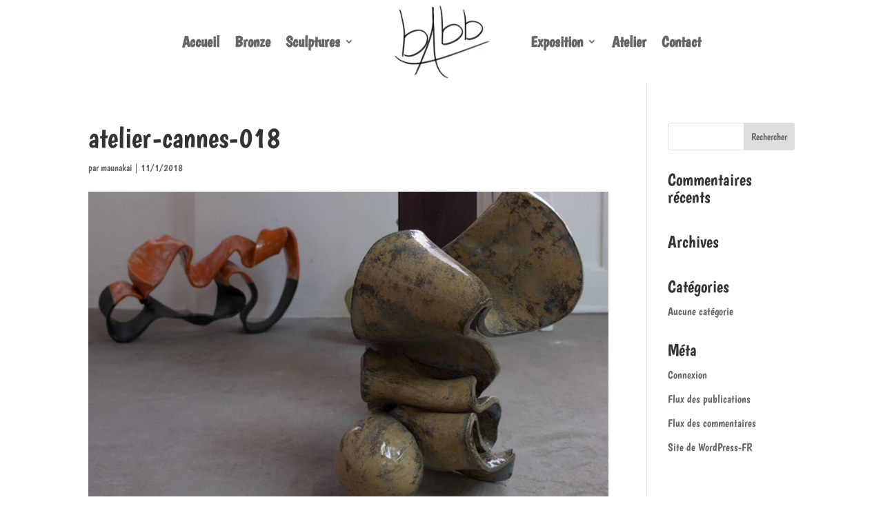

--- FILE ---
content_type: text/css; charset=UTF-8
request_url: https://www.latelier-cbabb.com/wp-content/themes/Divi-Child/style.css
body_size: 325
content:
/*
 Theme Name:   Divi Child
 Theme URI:    http://elegantthemes.com/
 Description:  Divi Child Theme
 Author:       ElegantThemes
 Author URI:   http://elegantthemes.com
 Template:     Divi
 Version:      0.1.1
 License:      GNU General Public License v2 or later
 License URI:  http://www.gnu.org/licenses/gpl-2.0.html
 Tags: responsive-layout, one-column, two-columns, three-columns, four-columns, left-sidebar, right-sidebar, custom-background, custom-colors, featured-images, full-width-template, post-formats, rtl-language-support, theme-options, threaded-comments, translation-ready
 Text Domain:  divi-child-theme
*/

/* ==== Add your own styles below this line ====
 * -------------------------------------------- */
 
 
/* Largeur menu */ 
 .nav li ul {width: 330px !important;}
.et-menu li li a {width: 300px !important;}
 #top-menu li li a {width: 300px !important;}
 
/* Font style menu mobile */
.et_mobile_menu li a, .nav li li a, .et_header_style_split .mobile_nav .select_page {font-size: 16px;font-weight: normal !important;}

/* THREE COLUMN PORTFOLIO GRID LAYOUT */
@media only screen and ( min-width: 768px ) {
.three-column-grid .et_pb_grid_item {width: 28.333% !important;margin: 0 7.5% 7.5% 0 !important;} 
.three-column-grid .et_pb_grid_item:nth-child(3n) {margin-right: 0 !important;}
.three-column-grid .et_pb_grid_item:nth-child(4n+1) {clear: unset !important;} 
}

.vp-pswp, .vp-fancybox {--vp-popup__z-index: 99999 !important;}

--- FILE ---
content_type: text/css; charset=UTF-8
request_url: https://www.latelier-cbabb.com/wp-content/et-cache/377/et-divi-dynamic-tb-1334-tb-1377-377-late.css
body_size: -229
content:
@font-face{font-family:ETmodules;font-display:block;src:url(//www.latelier-cbabb.com/wp-content/themes/Divi/core/admin/fonts/modules/social/modules.eot);src:url(//www.latelier-cbabb.com/wp-content/themes/Divi/core/admin/fonts/modules/social/modules.eot?#iefix) format("embedded-opentype"),url(//www.latelier-cbabb.com/wp-content/themes/Divi/core/admin/fonts/modules/social/modules.woff) format("woff"),url(//www.latelier-cbabb.com/wp-content/themes/Divi/core/admin/fonts/modules/social/modules.ttf) format("truetype"),url(//www.latelier-cbabb.com/wp-content/themes/Divi/core/admin/fonts/modules/social/modules.svg#ETmodules) format("svg");font-weight:400;font-style:normal}